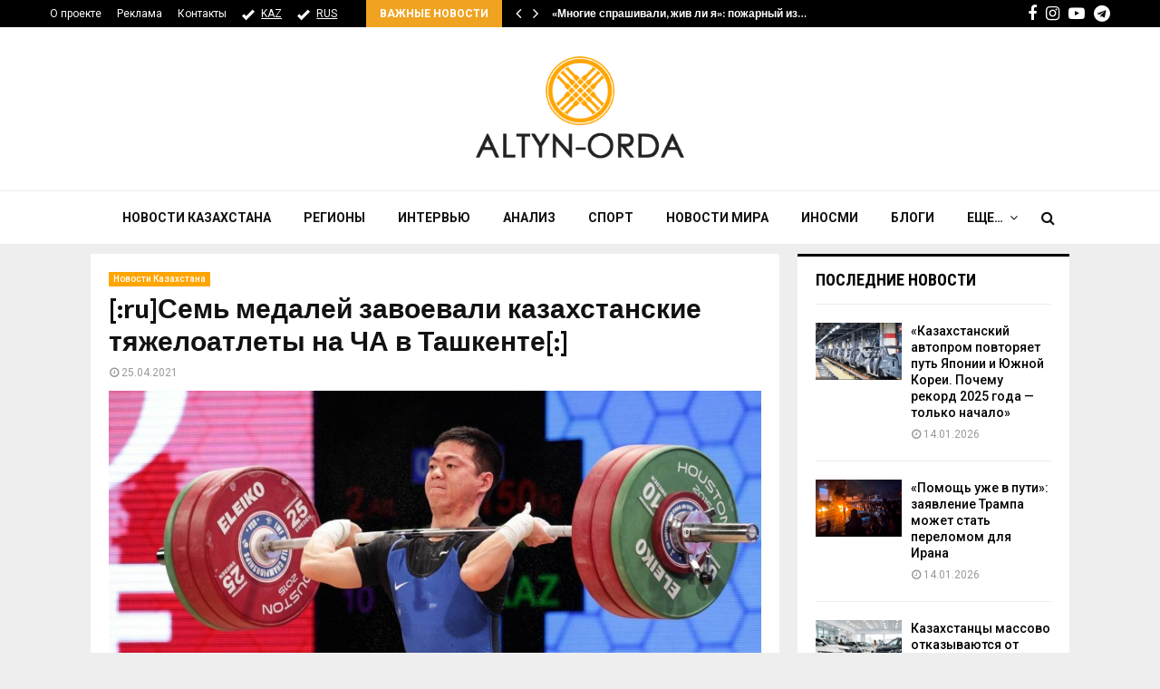

--- FILE ---
content_type: text/html; charset=utf-8
request_url: https://www.google.com/recaptcha/api2/aframe
body_size: 267
content:
<!DOCTYPE HTML><html><head><meta http-equiv="content-type" content="text/html; charset=UTF-8"></head><body><script nonce="gxJPkWEa-EHB2jtn_B7msg">/** Anti-fraud and anti-abuse applications only. See google.com/recaptcha */ try{var clients={'sodar':'https://pagead2.googlesyndication.com/pagead/sodar?'};window.addEventListener("message",function(a){try{if(a.source===window.parent){var b=JSON.parse(a.data);var c=clients[b['id']];if(c){var d=document.createElement('img');d.src=c+b['params']+'&rc='+(localStorage.getItem("rc::a")?sessionStorage.getItem("rc::b"):"");window.document.body.appendChild(d);sessionStorage.setItem("rc::e",parseInt(sessionStorage.getItem("rc::e")||0)+1);localStorage.setItem("rc::h",'1768366336869');}}}catch(b){}});window.parent.postMessage("_grecaptcha_ready", "*");}catch(b){}</script></body></html>